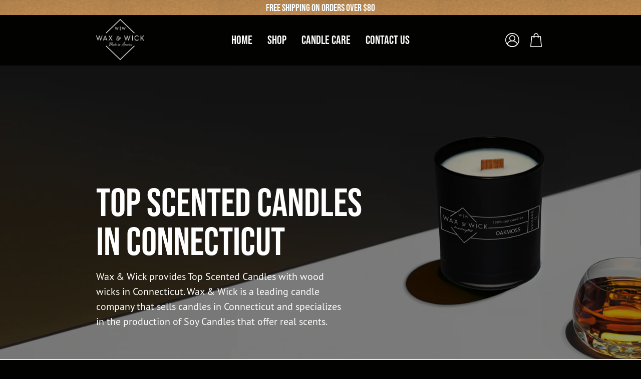

--- FILE ---
content_type: text/css
request_url: https://waxandwick.co/cdn/shop/t/38/assets/guide.css?v=168658471888753254671714375028
body_size: 509
content:
:root{--color-white: #FDFDFC;--color-white-2: #F6F6F6;--color-light-gray-1: #EAE9E9;--color-light-gray-2: #DDDBDA;--color-light-gray-3: #D0CECC;--color-med-gray: #91908F;--color-dark-gray: #414140;--color-upsell-gray: #DBDADA;--color-dark-gray-2: #494A48;--color-gray-transparent: rgba(227, 227, 227, .6);--color-black: #020201;--color-brown-primary: #AC7E48;--color-brown-main: #BB8A51;--color-brown-dark: #976C38;--color-brown-light: #D09B5E;--color-brown-btn: #E5A862;--color-brown-progress-bar: #AC7E48;--color-modal-bg: #F0ECE6;--color-green: #04706A;--color-red: #E32121;--color-gold: #E9B01E;--font-primary: "bebas-neue-pro", sans-serif;--font-secondary: "pt-sans-pro", sans-serif;--text-display: 92px;--text-h1: 78px;--text-h2: 64px;--text-h3: 50px;--text-h4: 38px;--text-h5: 28px;--text-h6: 24px;--text-h1-mobile: 56px;--text-h6-mobile: 22px;--text-body-mobile: 18px;--text-lg: 44px;--text-card-title: 30px;--text-body: 20px;--text-m: 18px;--text-caption-01: 16px;--text-caption-02: 14px;--text-xs: 13px;--transition-default: .3s all ease}.text-display{font-family:var(--font-primary);font-size:var(--text-display);font-weight:800;line-height:1;text-transform:uppercase;margin:0;padding:0}h1{font-family:var(--font-primary);font-size:var(--text-h1);font-weight:800;line-height:1;text-transform:uppercase;margin:0;padding:0}h2{font-family:var(--font-primary);font-size:var(--text-h2);font-weight:800;line-height:1;text-transform:uppercase;margin:0;padding:0}h3{font-family:var(--font-primary);font-size:var(--text-h3);font-weight:800;line-height:1;text-transform:uppercase;margin:0;padding:0}h4{font-family:var(--font-primary);font-size:var(--text-h4);font-weight:800;line-height:1;text-transform:uppercase;margin:0;padding:0}h5{font-family:var(--font-primary);font-size:var(--text-h5);font-weight:800;line-height:1;text-transform:uppercase;margin:0;padding:0}h6{font-family:var(--font-primary);font-size:var(--text-h6);font-weight:800;line-height:1;text-transform:uppercase;margin:0;padding:0}p{font-family:var(--font-secondary);font-size:var(--text-body);font-weight:500;line-height:1.5;margin:0;padding:0}em{font-family:var(--font-secondary);font-size:var(--text-body);font-weight:500;line-height:1.5}a,span{font-family:var(--font-secondary)}h2 span{font-family:var(--font-primary)}strong,b{font-weight:700}body>.shopify-block.shopify-app-block{display:none!important}.text-caption-1{font-family:var(--font-secondary);font-size:var(--text-caption-01);font-weight:400;line-height:1;margin:0;padding:0;color:var(--color-black)}.text-caption-2{font-family:var(--font-secondary);font-size:var(--text-caption-02);font-weight:400;line-height:1;margin:0;padding:0;color:var(--color-black)}.text-brown{color:var(--color-brown-dark)}.button{position:relative;display:flex;justify-content:center;align-items:center;border:none;transition:var(--transition-default)}.button:not(.product__submit__add){width:220px;height:66px;padding:16px 0;border-radius:100px}.button:hover{transition:var(--transition-default)}.button-primary{background-color:var(--color-brown-btn)}.button-primary:hover{background-color:var(--color-brown-dark)}.button-white{background-color:var(--color-white-2);color:var(--color-black)}.button-white:hover{background-color:var(--color-light-gray-2)}.button.button-arrow{display:flex;gap:10px;border-radius:0;height:0;width:fit-content;transition:var(--transition-default);border-bottom:2px solid transparent;font-family:var(--font-primary);font-size:var(--text-h5);font-weight:800;line-height:1;text-transform:uppercase}.button.button-arrow:hover{border-bottom:2px solid var(--color-black)}.button.button-primary:before{content:"";display:block;position:absolute;top:0;left:0;width:100%;height:100%;opacity:1;border-radius:100px;background:initial;transition:initial;background-image:url(noise.webp)}.button.button-white:before{content:"";display:block;position:absolute;top:0;left:0;width:100%;height:100%;opacity:1;border-radius:100px;background:initial;transition:initial;background-image:url(noise.webp)}.button-text{z-index:1;font-family:var(--font-primary);font-size:var(--text-h5);font-weight:800;line-height:1;text-transform:uppercase;margin:0;padding:0}.button-back-container{display:inline-flex;margin-left:100px;font-family:var(--font-primary);transition:var(--transition-default);border-bottom:2px solid transparent}.button-back-container:hover{border-bottom:2px solid var(--color-black)}.icon-go-back{transform:scaleX(-1);margin-right:5px}picture.picture-responsive-image{display:flex;justify-content:center;align-items:center;height:100%}picture.picture-responsive-image img{width:100%;max-width:100%;height:auto;display:flex;justify-content:center;align-items:center;color:transparent}.no-scroll{overflow:hidden}table td a{color:var(--color-white)}@media (max-width: 989px){h1{font-size:var(--text-h1-mobile);font-weight:700px}h2{font-size:var(--text-h4)}h4{font-size:var(--text-h5)}h5{font-size:var(--text-h6)}h6{font-size:var(--text-h6-mobile);font-weight:700}p{font-size:var(--text-body-mobile)}.text-display{font-size:var(--text-h3)}.button{font-size:var(--text-h6)}.button-back-container{margin-bottom:20px;margin-left:20px}.button.button-arrow{border-bottom:2px solid var(--color-black)}.about-us-hero h1{font-size:var(--text-h1-mobile)}}@media (min-width: 990px){.large-up-hide{display:none!important}}@media (min-width: 750px) and (max-width: 989px){.medium-hide{display:none!important}}@media (max-width: 749px){.small-hide{display:none!important}}
/*# sourceMappingURL=/cdn/shop/t/38/assets/guide.css.map?v=168658471888753254671714375028 */


--- FILE ---
content_type: text/css
request_url: https://waxandwick.co/cdn/shop/t/38/assets/custom-grid-section.css?v=115091832776871958921711634864
body_size: -486
content:
.custom-product-grid-layout-section .mosaic__item__inner.text-below{flex-direction:column}.custom-product-grid-layout-section .mosaic__item__inner.text-below .mosaic__item__image{position:relative}.custom-product-grid-layout-section .mosaic__item__inner.text-below .mosaic__item__image picture.picture-responsive-image{width:100%}.custom-product-grid-layout-section .mosaic__item__inner.text-below .mosaic__item__content{justify-content:flex-start;align-items:flex-start;text-align:start;padding-left:0}.custom-product-grid-layout-section .custom-grid-layout-section-header.section-header *{text-align:start}.custom-product-grid-layout-section .custom-grid-layout-section-header.section-header{display:flex;flex-direction:column;gap:10px;padding-top:initial}.custom-product-grid-layout-section .mosaic__item__text.p,.custom-product-grid-layout-section .custom-grid-layout-text-content p{font-size:var(--text-body);font-family:var(--font-secondary);line-height:1.4;font-weight:400}.custom-product-grid-layout-section .mosaic__item__heading.h2{font-size:50px;font-weight:800;font-family:var(--font-primary)}.custom-product-grid-layout-section .custom-grid-layout-icon{max-width:31px;width:31px}@media (max-width: 749px){.custom-product-grid-layout-section .mosaic__item__text.p,.custom-product-grid-layout-section .custom-grid-layout-text-content p{font-size:var(--text-m)}}
/*# sourceMappingURL=/cdn/shop/t/38/assets/custom-grid-section.css.map?v=115091832776871958921711634864 */
